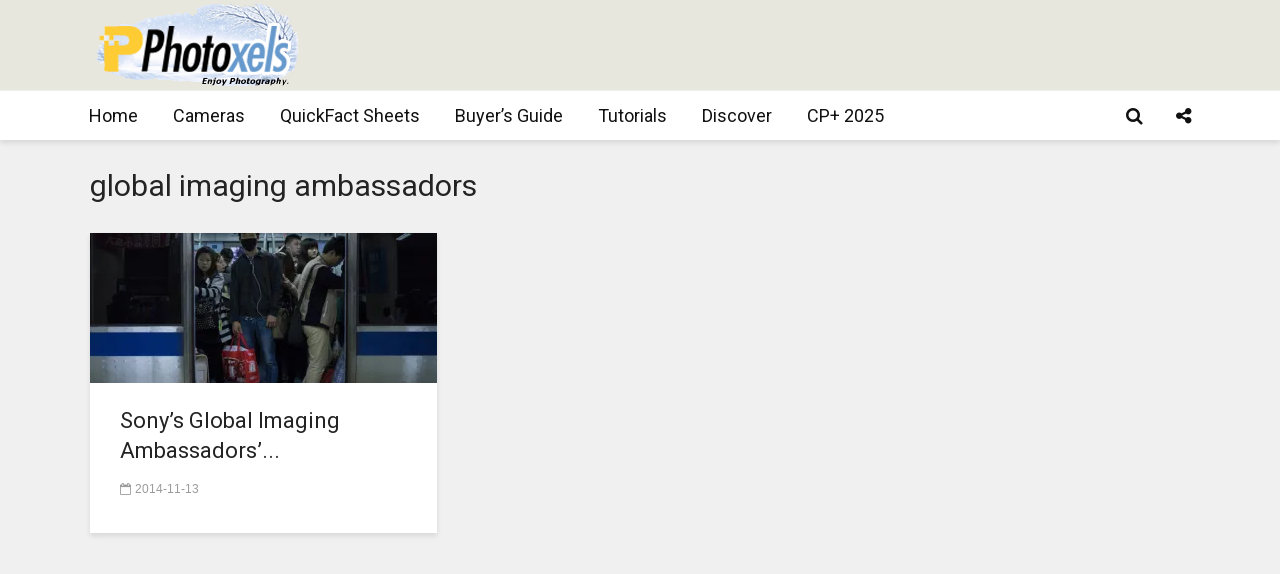

--- FILE ---
content_type: text/html; charset=utf-8
request_url: https://www.google.com/recaptcha/api2/aframe
body_size: 268
content:
<!DOCTYPE HTML><html><head><meta http-equiv="content-type" content="text/html; charset=UTF-8"></head><body><script nonce="BiGUS8I4TdCMjTl59tAeyQ">/** Anti-fraud and anti-abuse applications only. See google.com/recaptcha */ try{var clients={'sodar':'https://pagead2.googlesyndication.com/pagead/sodar?'};window.addEventListener("message",function(a){try{if(a.source===window.parent){var b=JSON.parse(a.data);var c=clients[b['id']];if(c){var d=document.createElement('img');d.src=c+b['params']+'&rc='+(localStorage.getItem("rc::a")?sessionStorage.getItem("rc::b"):"");window.document.body.appendChild(d);sessionStorage.setItem("rc::e",parseInt(sessionStorage.getItem("rc::e")||0)+1);localStorage.setItem("rc::h",'1768419725356');}}}catch(b){}});window.parent.postMessage("_grecaptcha_ready", "*");}catch(b){}</script></body></html>